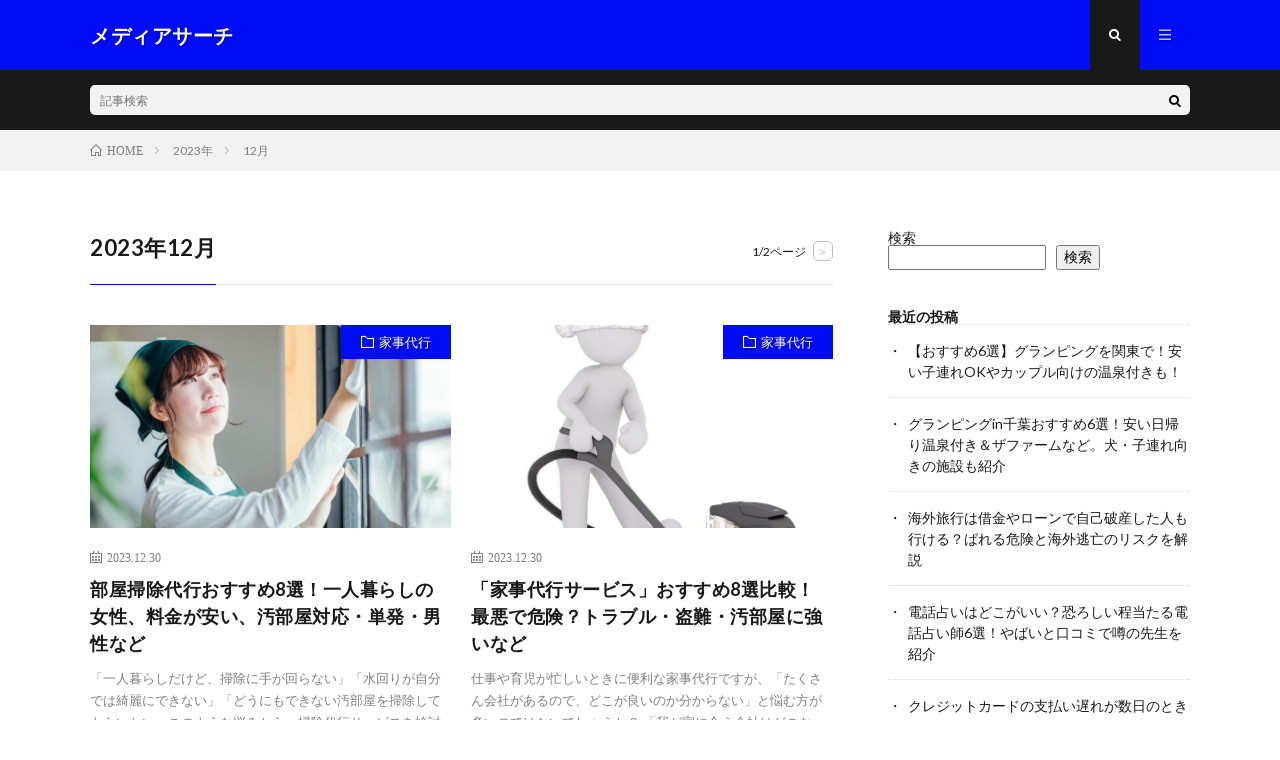

--- FILE ---
content_type: text/html; charset=UTF-8
request_url: https://www.honmaru-radio.com/media/2023/12/
body_size: 69467
content:
<!DOCTYPE html>
<html lang="ja" prefix="og: http://ogp.me/ns#">
<head prefix="og: http://ogp.me/ns# fb: http://ogp.me/ns/fb# article: http://ogp.me/ns/article#">
<meta charset="UTF-8">
<title>2023年12月│メディアサーチ</title>
<meta name='robots' content='noindex, nofollow' />
<link rel='dns-prefetch' href='//www.honmaru-radio.com' />
<style id='wp-img-auto-sizes-contain-inline-css' type='text/css'>
img:is([sizes=auto i],[sizes^="auto," i]){contain-intrinsic-size:3000px 1500px}
/*# sourceURL=wp-img-auto-sizes-contain-inline-css */
</style>
<style id='wp-block-library-inline-css' type='text/css'>
:root{--wp-block-synced-color:#7a00df;--wp-block-synced-color--rgb:122,0,223;--wp-bound-block-color:var(--wp-block-synced-color);--wp-editor-canvas-background:#ddd;--wp-admin-theme-color:#007cba;--wp-admin-theme-color--rgb:0,124,186;--wp-admin-theme-color-darker-10:#006ba1;--wp-admin-theme-color-darker-10--rgb:0,107,160.5;--wp-admin-theme-color-darker-20:#005a87;--wp-admin-theme-color-darker-20--rgb:0,90,135;--wp-admin-border-width-focus:2px}@media (min-resolution:192dpi){:root{--wp-admin-border-width-focus:1.5px}}.wp-element-button{cursor:pointer}:root .has-very-light-gray-background-color{background-color:#eee}:root .has-very-dark-gray-background-color{background-color:#313131}:root .has-very-light-gray-color{color:#eee}:root .has-very-dark-gray-color{color:#313131}:root .has-vivid-green-cyan-to-vivid-cyan-blue-gradient-background{background:linear-gradient(135deg,#00d084,#0693e3)}:root .has-purple-crush-gradient-background{background:linear-gradient(135deg,#34e2e4,#4721fb 50%,#ab1dfe)}:root .has-hazy-dawn-gradient-background{background:linear-gradient(135deg,#faaca8,#dad0ec)}:root .has-subdued-olive-gradient-background{background:linear-gradient(135deg,#fafae1,#67a671)}:root .has-atomic-cream-gradient-background{background:linear-gradient(135deg,#fdd79a,#004a59)}:root .has-nightshade-gradient-background{background:linear-gradient(135deg,#330968,#31cdcf)}:root .has-midnight-gradient-background{background:linear-gradient(135deg,#020381,#2874fc)}:root{--wp--preset--font-size--normal:16px;--wp--preset--font-size--huge:42px}.has-regular-font-size{font-size:1em}.has-larger-font-size{font-size:2.625em}.has-normal-font-size{font-size:var(--wp--preset--font-size--normal)}.has-huge-font-size{font-size:var(--wp--preset--font-size--huge)}.has-text-align-center{text-align:center}.has-text-align-left{text-align:left}.has-text-align-right{text-align:right}.has-fit-text{white-space:nowrap!important}#end-resizable-editor-section{display:none}.aligncenter{clear:both}.items-justified-left{justify-content:flex-start}.items-justified-center{justify-content:center}.items-justified-right{justify-content:flex-end}.items-justified-space-between{justify-content:space-between}.screen-reader-text{border:0;clip-path:inset(50%);height:1px;margin:-1px;overflow:hidden;padding:0;position:absolute;width:1px;word-wrap:normal!important}.screen-reader-text:focus{background-color:#ddd;clip-path:none;color:#444;display:block;font-size:1em;height:auto;left:5px;line-height:normal;padding:15px 23px 14px;text-decoration:none;top:5px;width:auto;z-index:100000}html :where(.has-border-color){border-style:solid}html :where([style*=border-top-color]){border-top-style:solid}html :where([style*=border-right-color]){border-right-style:solid}html :where([style*=border-bottom-color]){border-bottom-style:solid}html :where([style*=border-left-color]){border-left-style:solid}html :where([style*=border-width]){border-style:solid}html :where([style*=border-top-width]){border-top-style:solid}html :where([style*=border-right-width]){border-right-style:solid}html :where([style*=border-bottom-width]){border-bottom-style:solid}html :where([style*=border-left-width]){border-left-style:solid}html :where(img[class*=wp-image-]){height:auto;max-width:100%}:where(figure){margin:0 0 1em}html :where(.is-position-sticky){--wp-admin--admin-bar--position-offset:var(--wp-admin--admin-bar--height,0px)}@media screen and (max-width:600px){html :where(.is-position-sticky){--wp-admin--admin-bar--position-offset:0px}}

/*# sourceURL=wp-block-library-inline-css */
</style><style id='wp-block-archives-inline-css' type='text/css'>
.wp-block-archives{box-sizing:border-box}.wp-block-archives-dropdown label{display:block}
/*# sourceURL=https://www.honmaru-radio.com/media/wp-includes/blocks/archives/style.min.css */
</style>
<style id='wp-block-categories-inline-css' type='text/css'>
.wp-block-categories{box-sizing:border-box}.wp-block-categories.alignleft{margin-right:2em}.wp-block-categories.alignright{margin-left:2em}.wp-block-categories.wp-block-categories-dropdown.aligncenter{text-align:center}.wp-block-categories .wp-block-categories__label{display:block;width:100%}
/*# sourceURL=https://www.honmaru-radio.com/media/wp-includes/blocks/categories/style.min.css */
</style>
<style id='wp-block-heading-inline-css' type='text/css'>
h1:where(.wp-block-heading).has-background,h2:where(.wp-block-heading).has-background,h3:where(.wp-block-heading).has-background,h4:where(.wp-block-heading).has-background,h5:where(.wp-block-heading).has-background,h6:where(.wp-block-heading).has-background{padding:1.25em 2.375em}h1.has-text-align-left[style*=writing-mode]:where([style*=vertical-lr]),h1.has-text-align-right[style*=writing-mode]:where([style*=vertical-rl]),h2.has-text-align-left[style*=writing-mode]:where([style*=vertical-lr]),h2.has-text-align-right[style*=writing-mode]:where([style*=vertical-rl]),h3.has-text-align-left[style*=writing-mode]:where([style*=vertical-lr]),h3.has-text-align-right[style*=writing-mode]:where([style*=vertical-rl]),h4.has-text-align-left[style*=writing-mode]:where([style*=vertical-lr]),h4.has-text-align-right[style*=writing-mode]:where([style*=vertical-rl]),h5.has-text-align-left[style*=writing-mode]:where([style*=vertical-lr]),h5.has-text-align-right[style*=writing-mode]:where([style*=vertical-rl]),h6.has-text-align-left[style*=writing-mode]:where([style*=vertical-lr]),h6.has-text-align-right[style*=writing-mode]:where([style*=vertical-rl]){rotate:180deg}
/*# sourceURL=https://www.honmaru-radio.com/media/wp-includes/blocks/heading/style.min.css */
</style>
<style id='wp-block-latest-comments-inline-css' type='text/css'>
ol.wp-block-latest-comments{box-sizing:border-box;margin-left:0}:where(.wp-block-latest-comments:not([style*=line-height] .wp-block-latest-comments__comment)){line-height:1.1}:where(.wp-block-latest-comments:not([style*=line-height] .wp-block-latest-comments__comment-excerpt p)){line-height:1.8}.has-dates :where(.wp-block-latest-comments:not([style*=line-height])),.has-excerpts :where(.wp-block-latest-comments:not([style*=line-height])){line-height:1.5}.wp-block-latest-comments .wp-block-latest-comments{padding-left:0}.wp-block-latest-comments__comment{list-style:none;margin-bottom:1em}.has-avatars .wp-block-latest-comments__comment{list-style:none;min-height:2.25em}.has-avatars .wp-block-latest-comments__comment .wp-block-latest-comments__comment-excerpt,.has-avatars .wp-block-latest-comments__comment .wp-block-latest-comments__comment-meta{margin-left:3.25em}.wp-block-latest-comments__comment-excerpt p{font-size:.875em;margin:.36em 0 1.4em}.wp-block-latest-comments__comment-date{display:block;font-size:.75em}.wp-block-latest-comments .avatar,.wp-block-latest-comments__comment-avatar{border-radius:1.5em;display:block;float:left;height:2.5em;margin-right:.75em;width:2.5em}.wp-block-latest-comments[class*=-font-size] a,.wp-block-latest-comments[style*=font-size] a{font-size:inherit}
/*# sourceURL=https://www.honmaru-radio.com/media/wp-includes/blocks/latest-comments/style.min.css */
</style>
<style id='wp-block-latest-posts-inline-css' type='text/css'>
.wp-block-latest-posts{box-sizing:border-box}.wp-block-latest-posts.alignleft{margin-right:2em}.wp-block-latest-posts.alignright{margin-left:2em}.wp-block-latest-posts.wp-block-latest-posts__list{list-style:none}.wp-block-latest-posts.wp-block-latest-posts__list li{clear:both;overflow-wrap:break-word}.wp-block-latest-posts.is-grid{display:flex;flex-wrap:wrap}.wp-block-latest-posts.is-grid li{margin:0 1.25em 1.25em 0;width:100%}@media (min-width:600px){.wp-block-latest-posts.columns-2 li{width:calc(50% - .625em)}.wp-block-latest-posts.columns-2 li:nth-child(2n){margin-right:0}.wp-block-latest-posts.columns-3 li{width:calc(33.33333% - .83333em)}.wp-block-latest-posts.columns-3 li:nth-child(3n){margin-right:0}.wp-block-latest-posts.columns-4 li{width:calc(25% - .9375em)}.wp-block-latest-posts.columns-4 li:nth-child(4n){margin-right:0}.wp-block-latest-posts.columns-5 li{width:calc(20% - 1em)}.wp-block-latest-posts.columns-5 li:nth-child(5n){margin-right:0}.wp-block-latest-posts.columns-6 li{width:calc(16.66667% - 1.04167em)}.wp-block-latest-posts.columns-6 li:nth-child(6n){margin-right:0}}:root :where(.wp-block-latest-posts.is-grid){padding:0}:root :where(.wp-block-latest-posts.wp-block-latest-posts__list){padding-left:0}.wp-block-latest-posts__post-author,.wp-block-latest-posts__post-date{display:block;font-size:.8125em}.wp-block-latest-posts__post-excerpt,.wp-block-latest-posts__post-full-content{margin-bottom:1em;margin-top:.5em}.wp-block-latest-posts__featured-image a{display:inline-block}.wp-block-latest-posts__featured-image img{height:auto;max-width:100%;width:auto}.wp-block-latest-posts__featured-image.alignleft{float:left;margin-right:1em}.wp-block-latest-posts__featured-image.alignright{float:right;margin-left:1em}.wp-block-latest-posts__featured-image.aligncenter{margin-bottom:1em;text-align:center}
/*# sourceURL=https://www.honmaru-radio.com/media/wp-includes/blocks/latest-posts/style.min.css */
</style>
<style id='wp-block-search-inline-css' type='text/css'>
.wp-block-search__button{margin-left:10px;word-break:normal}.wp-block-search__button.has-icon{line-height:0}.wp-block-search__button svg{height:1.25em;min-height:24px;min-width:24px;width:1.25em;fill:currentColor;vertical-align:text-bottom}:where(.wp-block-search__button){border:1px solid #ccc;padding:6px 10px}.wp-block-search__inside-wrapper{display:flex;flex:auto;flex-wrap:nowrap;max-width:100%}.wp-block-search__label{width:100%}.wp-block-search.wp-block-search__button-only .wp-block-search__button{box-sizing:border-box;display:flex;flex-shrink:0;justify-content:center;margin-left:0;max-width:100%}.wp-block-search.wp-block-search__button-only .wp-block-search__inside-wrapper{min-width:0!important;transition-property:width}.wp-block-search.wp-block-search__button-only .wp-block-search__input{flex-basis:100%;transition-duration:.3s}.wp-block-search.wp-block-search__button-only.wp-block-search__searchfield-hidden,.wp-block-search.wp-block-search__button-only.wp-block-search__searchfield-hidden .wp-block-search__inside-wrapper{overflow:hidden}.wp-block-search.wp-block-search__button-only.wp-block-search__searchfield-hidden .wp-block-search__input{border-left-width:0!important;border-right-width:0!important;flex-basis:0;flex-grow:0;margin:0;min-width:0!important;padding-left:0!important;padding-right:0!important;width:0!important}:where(.wp-block-search__input){appearance:none;border:1px solid #949494;flex-grow:1;font-family:inherit;font-size:inherit;font-style:inherit;font-weight:inherit;letter-spacing:inherit;line-height:inherit;margin-left:0;margin-right:0;min-width:3rem;padding:8px;text-decoration:unset!important;text-transform:inherit}:where(.wp-block-search__button-inside .wp-block-search__inside-wrapper){background-color:#fff;border:1px solid #949494;box-sizing:border-box;padding:4px}:where(.wp-block-search__button-inside .wp-block-search__inside-wrapper) .wp-block-search__input{border:none;border-radius:0;padding:0 4px}:where(.wp-block-search__button-inside .wp-block-search__inside-wrapper) .wp-block-search__input:focus{outline:none}:where(.wp-block-search__button-inside .wp-block-search__inside-wrapper) :where(.wp-block-search__button){padding:4px 8px}.wp-block-search.aligncenter .wp-block-search__inside-wrapper{margin:auto}.wp-block[data-align=right] .wp-block-search.wp-block-search__button-only .wp-block-search__inside-wrapper{float:right}
/*# sourceURL=https://www.honmaru-radio.com/media/wp-includes/blocks/search/style.min.css */
</style>
<style id='wp-block-group-inline-css' type='text/css'>
.wp-block-group{box-sizing:border-box}:where(.wp-block-group.wp-block-group-is-layout-constrained){position:relative}
/*# sourceURL=https://www.honmaru-radio.com/media/wp-includes/blocks/group/style.min.css */
</style>
<style id='wp-block-paragraph-inline-css' type='text/css'>
.is-small-text{font-size:.875em}.is-regular-text{font-size:1em}.is-large-text{font-size:2.25em}.is-larger-text{font-size:3em}.has-drop-cap:not(:focus):first-letter{float:left;font-size:8.4em;font-style:normal;font-weight:100;line-height:.68;margin:.05em .1em 0 0;text-transform:uppercase}body.rtl .has-drop-cap:not(:focus):first-letter{float:none;margin-left:.1em}p.has-drop-cap.has-background{overflow:hidden}:root :where(p.has-background){padding:1.25em 2.375em}:where(p.has-text-color:not(.has-link-color)) a{color:inherit}p.has-text-align-left[style*="writing-mode:vertical-lr"],p.has-text-align-right[style*="writing-mode:vertical-rl"]{rotate:180deg}
/*# sourceURL=https://www.honmaru-radio.com/media/wp-includes/blocks/paragraph/style.min.css */
</style>
<style id='wp-block-table-inline-css' type='text/css'>
.wp-block-table{overflow-x:auto}.wp-block-table table{border-collapse:collapse;width:100%}.wp-block-table thead{border-bottom:3px solid}.wp-block-table tfoot{border-top:3px solid}.wp-block-table td,.wp-block-table th{border:1px solid;padding:.5em}.wp-block-table .has-fixed-layout{table-layout:fixed;width:100%}.wp-block-table .has-fixed-layout td,.wp-block-table .has-fixed-layout th{word-break:break-word}.wp-block-table.aligncenter,.wp-block-table.alignleft,.wp-block-table.alignright{display:table;width:auto}.wp-block-table.aligncenter td,.wp-block-table.aligncenter th,.wp-block-table.alignleft td,.wp-block-table.alignleft th,.wp-block-table.alignright td,.wp-block-table.alignright th{word-break:break-word}.wp-block-table .has-subtle-light-gray-background-color{background-color:#f3f4f5}.wp-block-table .has-subtle-pale-green-background-color{background-color:#e9fbe5}.wp-block-table .has-subtle-pale-blue-background-color{background-color:#e7f5fe}.wp-block-table .has-subtle-pale-pink-background-color{background-color:#fcf0ef}.wp-block-table.is-style-stripes{background-color:initial;border-collapse:inherit;border-spacing:0}.wp-block-table.is-style-stripes tbody tr:nth-child(odd){background-color:#f0f0f0}.wp-block-table.is-style-stripes.has-subtle-light-gray-background-color tbody tr:nth-child(odd){background-color:#f3f4f5}.wp-block-table.is-style-stripes.has-subtle-pale-green-background-color tbody tr:nth-child(odd){background-color:#e9fbe5}.wp-block-table.is-style-stripes.has-subtle-pale-blue-background-color tbody tr:nth-child(odd){background-color:#e7f5fe}.wp-block-table.is-style-stripes.has-subtle-pale-pink-background-color tbody tr:nth-child(odd){background-color:#fcf0ef}.wp-block-table.is-style-stripes td,.wp-block-table.is-style-stripes th{border-color:#0000}.wp-block-table.is-style-stripes{border-bottom:1px solid #f0f0f0}.wp-block-table .has-border-color td,.wp-block-table .has-border-color th,.wp-block-table .has-border-color tr,.wp-block-table .has-border-color>*{border-color:inherit}.wp-block-table table[style*=border-top-color] tr:first-child,.wp-block-table table[style*=border-top-color] tr:first-child td,.wp-block-table table[style*=border-top-color] tr:first-child th,.wp-block-table table[style*=border-top-color]>*,.wp-block-table table[style*=border-top-color]>* td,.wp-block-table table[style*=border-top-color]>* th{border-top-color:inherit}.wp-block-table table[style*=border-top-color] tr:not(:first-child){border-top-color:initial}.wp-block-table table[style*=border-right-color] td:last-child,.wp-block-table table[style*=border-right-color] th,.wp-block-table table[style*=border-right-color] tr,.wp-block-table table[style*=border-right-color]>*{border-right-color:inherit}.wp-block-table table[style*=border-bottom-color] tr:last-child,.wp-block-table table[style*=border-bottom-color] tr:last-child td,.wp-block-table table[style*=border-bottom-color] tr:last-child th,.wp-block-table table[style*=border-bottom-color]>*,.wp-block-table table[style*=border-bottom-color]>* td,.wp-block-table table[style*=border-bottom-color]>* th{border-bottom-color:inherit}.wp-block-table table[style*=border-bottom-color] tr:not(:last-child){border-bottom-color:initial}.wp-block-table table[style*=border-left-color] td:first-child,.wp-block-table table[style*=border-left-color] th,.wp-block-table table[style*=border-left-color] tr,.wp-block-table table[style*=border-left-color]>*{border-left-color:inherit}.wp-block-table table[style*=border-style] td,.wp-block-table table[style*=border-style] th,.wp-block-table table[style*=border-style] tr,.wp-block-table table[style*=border-style]>*{border-style:inherit}.wp-block-table table[style*=border-width] td,.wp-block-table table[style*=border-width] th,.wp-block-table table[style*=border-width] tr,.wp-block-table table[style*=border-width]>*{border-style:inherit;border-width:inherit}
/*# sourceURL=https://www.honmaru-radio.com/media/wp-includes/blocks/table/style.min.css */
</style>
<style id='global-styles-inline-css' type='text/css'>
:root{--wp--preset--aspect-ratio--square: 1;--wp--preset--aspect-ratio--4-3: 4/3;--wp--preset--aspect-ratio--3-4: 3/4;--wp--preset--aspect-ratio--3-2: 3/2;--wp--preset--aspect-ratio--2-3: 2/3;--wp--preset--aspect-ratio--16-9: 16/9;--wp--preset--aspect-ratio--9-16: 9/16;--wp--preset--color--black: #000000;--wp--preset--color--cyan-bluish-gray: #abb8c3;--wp--preset--color--white: #ffffff;--wp--preset--color--pale-pink: #f78da7;--wp--preset--color--vivid-red: #cf2e2e;--wp--preset--color--luminous-vivid-orange: #ff6900;--wp--preset--color--luminous-vivid-amber: #fcb900;--wp--preset--color--light-green-cyan: #7bdcb5;--wp--preset--color--vivid-green-cyan: #00d084;--wp--preset--color--pale-cyan-blue: #8ed1fc;--wp--preset--color--vivid-cyan-blue: #0693e3;--wp--preset--color--vivid-purple: #9b51e0;--wp--preset--gradient--vivid-cyan-blue-to-vivid-purple: linear-gradient(135deg,rgb(6,147,227) 0%,rgb(155,81,224) 100%);--wp--preset--gradient--light-green-cyan-to-vivid-green-cyan: linear-gradient(135deg,rgb(122,220,180) 0%,rgb(0,208,130) 100%);--wp--preset--gradient--luminous-vivid-amber-to-luminous-vivid-orange: linear-gradient(135deg,rgb(252,185,0) 0%,rgb(255,105,0) 100%);--wp--preset--gradient--luminous-vivid-orange-to-vivid-red: linear-gradient(135deg,rgb(255,105,0) 0%,rgb(207,46,46) 100%);--wp--preset--gradient--very-light-gray-to-cyan-bluish-gray: linear-gradient(135deg,rgb(238,238,238) 0%,rgb(169,184,195) 100%);--wp--preset--gradient--cool-to-warm-spectrum: linear-gradient(135deg,rgb(74,234,220) 0%,rgb(151,120,209) 20%,rgb(207,42,186) 40%,rgb(238,44,130) 60%,rgb(251,105,98) 80%,rgb(254,248,76) 100%);--wp--preset--gradient--blush-light-purple: linear-gradient(135deg,rgb(255,206,236) 0%,rgb(152,150,240) 100%);--wp--preset--gradient--blush-bordeaux: linear-gradient(135deg,rgb(254,205,165) 0%,rgb(254,45,45) 50%,rgb(107,0,62) 100%);--wp--preset--gradient--luminous-dusk: linear-gradient(135deg,rgb(255,203,112) 0%,rgb(199,81,192) 50%,rgb(65,88,208) 100%);--wp--preset--gradient--pale-ocean: linear-gradient(135deg,rgb(255,245,203) 0%,rgb(182,227,212) 50%,rgb(51,167,181) 100%);--wp--preset--gradient--electric-grass: linear-gradient(135deg,rgb(202,248,128) 0%,rgb(113,206,126) 100%);--wp--preset--gradient--midnight: linear-gradient(135deg,rgb(2,3,129) 0%,rgb(40,116,252) 100%);--wp--preset--font-size--small: 13px;--wp--preset--font-size--medium: 20px;--wp--preset--font-size--large: 36px;--wp--preset--font-size--x-large: 42px;--wp--preset--spacing--20: 0.44rem;--wp--preset--spacing--30: 0.67rem;--wp--preset--spacing--40: 1rem;--wp--preset--spacing--50: 1.5rem;--wp--preset--spacing--60: 2.25rem;--wp--preset--spacing--70: 3.38rem;--wp--preset--spacing--80: 5.06rem;--wp--preset--shadow--natural: 6px 6px 9px rgba(0, 0, 0, 0.2);--wp--preset--shadow--deep: 12px 12px 50px rgba(0, 0, 0, 0.4);--wp--preset--shadow--sharp: 6px 6px 0px rgba(0, 0, 0, 0.2);--wp--preset--shadow--outlined: 6px 6px 0px -3px rgb(255, 255, 255), 6px 6px rgb(0, 0, 0);--wp--preset--shadow--crisp: 6px 6px 0px rgb(0, 0, 0);}:where(.is-layout-flex){gap: 0.5em;}:where(.is-layout-grid){gap: 0.5em;}body .is-layout-flex{display: flex;}.is-layout-flex{flex-wrap: wrap;align-items: center;}.is-layout-flex > :is(*, div){margin: 0;}body .is-layout-grid{display: grid;}.is-layout-grid > :is(*, div){margin: 0;}:where(.wp-block-columns.is-layout-flex){gap: 2em;}:where(.wp-block-columns.is-layout-grid){gap: 2em;}:where(.wp-block-post-template.is-layout-flex){gap: 1.25em;}:where(.wp-block-post-template.is-layout-grid){gap: 1.25em;}.has-black-color{color: var(--wp--preset--color--black) !important;}.has-cyan-bluish-gray-color{color: var(--wp--preset--color--cyan-bluish-gray) !important;}.has-white-color{color: var(--wp--preset--color--white) !important;}.has-pale-pink-color{color: var(--wp--preset--color--pale-pink) !important;}.has-vivid-red-color{color: var(--wp--preset--color--vivid-red) !important;}.has-luminous-vivid-orange-color{color: var(--wp--preset--color--luminous-vivid-orange) !important;}.has-luminous-vivid-amber-color{color: var(--wp--preset--color--luminous-vivid-amber) !important;}.has-light-green-cyan-color{color: var(--wp--preset--color--light-green-cyan) !important;}.has-vivid-green-cyan-color{color: var(--wp--preset--color--vivid-green-cyan) !important;}.has-pale-cyan-blue-color{color: var(--wp--preset--color--pale-cyan-blue) !important;}.has-vivid-cyan-blue-color{color: var(--wp--preset--color--vivid-cyan-blue) !important;}.has-vivid-purple-color{color: var(--wp--preset--color--vivid-purple) !important;}.has-black-background-color{background-color: var(--wp--preset--color--black) !important;}.has-cyan-bluish-gray-background-color{background-color: var(--wp--preset--color--cyan-bluish-gray) !important;}.has-white-background-color{background-color: var(--wp--preset--color--white) !important;}.has-pale-pink-background-color{background-color: var(--wp--preset--color--pale-pink) !important;}.has-vivid-red-background-color{background-color: var(--wp--preset--color--vivid-red) !important;}.has-luminous-vivid-orange-background-color{background-color: var(--wp--preset--color--luminous-vivid-orange) !important;}.has-luminous-vivid-amber-background-color{background-color: var(--wp--preset--color--luminous-vivid-amber) !important;}.has-light-green-cyan-background-color{background-color: var(--wp--preset--color--light-green-cyan) !important;}.has-vivid-green-cyan-background-color{background-color: var(--wp--preset--color--vivid-green-cyan) !important;}.has-pale-cyan-blue-background-color{background-color: var(--wp--preset--color--pale-cyan-blue) !important;}.has-vivid-cyan-blue-background-color{background-color: var(--wp--preset--color--vivid-cyan-blue) !important;}.has-vivid-purple-background-color{background-color: var(--wp--preset--color--vivid-purple) !important;}.has-black-border-color{border-color: var(--wp--preset--color--black) !important;}.has-cyan-bluish-gray-border-color{border-color: var(--wp--preset--color--cyan-bluish-gray) !important;}.has-white-border-color{border-color: var(--wp--preset--color--white) !important;}.has-pale-pink-border-color{border-color: var(--wp--preset--color--pale-pink) !important;}.has-vivid-red-border-color{border-color: var(--wp--preset--color--vivid-red) !important;}.has-luminous-vivid-orange-border-color{border-color: var(--wp--preset--color--luminous-vivid-orange) !important;}.has-luminous-vivid-amber-border-color{border-color: var(--wp--preset--color--luminous-vivid-amber) !important;}.has-light-green-cyan-border-color{border-color: var(--wp--preset--color--light-green-cyan) !important;}.has-vivid-green-cyan-border-color{border-color: var(--wp--preset--color--vivid-green-cyan) !important;}.has-pale-cyan-blue-border-color{border-color: var(--wp--preset--color--pale-cyan-blue) !important;}.has-vivid-cyan-blue-border-color{border-color: var(--wp--preset--color--vivid-cyan-blue) !important;}.has-vivid-purple-border-color{border-color: var(--wp--preset--color--vivid-purple) !important;}.has-vivid-cyan-blue-to-vivid-purple-gradient-background{background: var(--wp--preset--gradient--vivid-cyan-blue-to-vivid-purple) !important;}.has-light-green-cyan-to-vivid-green-cyan-gradient-background{background: var(--wp--preset--gradient--light-green-cyan-to-vivid-green-cyan) !important;}.has-luminous-vivid-amber-to-luminous-vivid-orange-gradient-background{background: var(--wp--preset--gradient--luminous-vivid-amber-to-luminous-vivid-orange) !important;}.has-luminous-vivid-orange-to-vivid-red-gradient-background{background: var(--wp--preset--gradient--luminous-vivid-orange-to-vivid-red) !important;}.has-very-light-gray-to-cyan-bluish-gray-gradient-background{background: var(--wp--preset--gradient--very-light-gray-to-cyan-bluish-gray) !important;}.has-cool-to-warm-spectrum-gradient-background{background: var(--wp--preset--gradient--cool-to-warm-spectrum) !important;}.has-blush-light-purple-gradient-background{background: var(--wp--preset--gradient--blush-light-purple) !important;}.has-blush-bordeaux-gradient-background{background: var(--wp--preset--gradient--blush-bordeaux) !important;}.has-luminous-dusk-gradient-background{background: var(--wp--preset--gradient--luminous-dusk) !important;}.has-pale-ocean-gradient-background{background: var(--wp--preset--gradient--pale-ocean) !important;}.has-electric-grass-gradient-background{background: var(--wp--preset--gradient--electric-grass) !important;}.has-midnight-gradient-background{background: var(--wp--preset--gradient--midnight) !important;}.has-small-font-size{font-size: var(--wp--preset--font-size--small) !important;}.has-medium-font-size{font-size: var(--wp--preset--font-size--medium) !important;}.has-large-font-size{font-size: var(--wp--preset--font-size--large) !important;}.has-x-large-font-size{font-size: var(--wp--preset--font-size--x-large) !important;}
/*# sourceURL=global-styles-inline-css */
</style>

<style id='classic-theme-styles-inline-css' type='text/css'>
/*! This file is auto-generated */
.wp-block-button__link{color:#fff;background-color:#32373c;border-radius:9999px;box-shadow:none;text-decoration:none;padding:calc(.667em + 2px) calc(1.333em + 2px);font-size:1.125em}.wp-block-file__button{background:#32373c;color:#fff;text-decoration:none}
/*# sourceURL=/wp-includes/css/classic-themes.min.css */
</style>
<link rel='stylesheet' id='liquid-block-speech-css' href='https://www.honmaru-radio.com/media/wp-content/plugins/liquid-speech-balloon/css/block.css?ver=6.9' type='text/css' media='all' />
<link rel="https://api.w.org/" href="https://www.honmaru-radio.com/media/wp-json/" /><style type="text/css">.liquid-speech-balloon-00 .liquid-speech-balloon-avatar { background-image: url("https://www.honmaru-radio.com/media/wp-content/uploads/2022/08/22157967.jpg"); } .liquid-speech-balloon-01 .liquid-speech-balloon-avatar { background-image: url("https://www.honmaru-radio.com/media/wp-content/uploads/2022/08/22035195.jpg"); } .liquid-speech-balloon-02 .liquid-speech-balloon-avatar { background-image: url("https://www.honmaru-radio.com/media/wp-content/uploads/2022/09/23011202.png"); } .liquid-speech-balloon-03 .liquid-speech-balloon-avatar { background-image: url("https://www.honmaru-radio.com/media/wp-content/uploads/2022/09/23094729.png"); } .liquid-speech-balloon-04 .liquid-speech-balloon-avatar { background-image: url("https://www.honmaru-radio.com/media/wp-content/uploads/2022/09/23011202.png"); } .liquid-speech-balloon-00 .liquid-speech-balloon-avatar::after { content: "Umi"; } .liquid-speech-balloon-01 .liquid-speech-balloon-avatar::after { content: "高田さん"; } .liquid-speech-balloon-02 .liquid-speech-balloon-avatar::after { content: "蒲田さん"; } .liquid-speech-balloon-03 .liquid-speech-balloon-avatar::after { content: "Umi"; } .liquid-speech-balloon-04 .liquid-speech-balloon-avatar::after { content: "広瀬さん"; } </style>
<link rel="stylesheet" href="https://www.honmaru-radio.com/media/wp-content/themes/lionmedia/style.css">
<link rel="stylesheet" href="https://www.honmaru-radio.com/media/wp-content/themes/lionmedia/css/icon.css">
<link rel="stylesheet" href="https://fonts.googleapis.com/css?family=Lato:400,700,900">
<meta http-equiv="X-UA-Compatible" content="IE=edge">
<meta name="viewport" content="width=device-width, initial-scale=1, shrink-to-fit=no">
<link rel="dns-prefetch" href="//www.google.com">
<link rel="dns-prefetch" href="//www.google-analytics.com">
<link rel="dns-prefetch" href="//fonts.googleapis.com">
<link rel="dns-prefetch" href="//fonts.gstatic.com">
<link rel="dns-prefetch" href="//pagead2.googlesyndication.com">
<link rel="dns-prefetch" href="//googleads.g.doubleclick.net">
<link rel="dns-prefetch" href="//www.gstatic.com">
<style type="text/css">
.l-header,
.searchNavi__title,
.key__cat,
.eyecatch__cat,
.rankingBox__title,
.categoryDescription,
.pagetop,
.contactTable__header .required,
.heading.heading-primary .heading__bg,
.btn__link:hover,
.widget .tag-cloud-link:hover,
.comment-respond .submit:hover,
.comments__list .comment-reply-link:hover,
.widget .calendar_wrap tbody a:hover,
.comments__list .comment-meta,
.ctaPost__btn{background:#000cf4;}

.heading.heading-first,
.heading.heading-widget::before,
.heading.heading-footer::before,
.btn__link,
.widget .tag-cloud-link,
.comment-respond .submit,
.comments__list .comment-reply-link,
.content a:hover,
.t-light .l-footer,
.ctaPost__btn{border-color:#000cf4;}

.categoryBox__title,
.dateList__item a[rel=tag]:hover,
.dateList__item a[rel=category]:hover,
.copySns__copyLink:hover,
.btn__link,
.widget .tag-cloud-link,
.comment-respond .submit,
.comments__list .comment-reply-link,
.widget a:hover,
.widget ul li .rsswidget,
.content a,
.related__title,
.ctaPost__btn:hover{color:#000cf4;}

.c-user01 {color:#000 !important}
.bgc-user01 {background:#000 !important}
.hc-user01:hover {color:#000 !important}
.c-user02 {color:#000 !important}
.bgc-user02 {background:#000 !important}
.hc-user02:hover {color:#000 !important}
.c-user03 {color:#000 !important}
.bgc-user03 {background:#000 !important}
.hc-user03:hover {color:#000 !important}
.c-user04 {color:#000 !important}
.bgc-user04 {background:#000 !important}
.hc-user04:hover {color:#000 !important}
.c-user05 {color:#000 !important}
.bgc-user05 {background:#000 !important}
.hc-user05:hover {color:#000 !important}

</style>
<meta property="og:site_name" content="メディアサーチ" />
<meta property="og:type" content="website" />
<meta property="og:title" content="2023年12月│メディアサーチ" />
<meta property="og:description" content="" />
<meta property="og:url" content="https://www.honmaru-radio.com/media/2026/01/" />
<meta property="og:image" content="https://www.honmaru-radio.com/media/wp-content/themes/lionmedia/img/img_no.gif" />
<meta name="twitter:card" content="summary" />


	
	
	
	<script type="text/javascript" language="javascript">
    var vc_pid = "887900744";
</script><script type="text/javascript" src="//aml.valuecommerce.com/vcdal.js" async></script>
	
	
	
	<meta name="google-site-verification" content="BtCqW02PBW_XvGaT_59TaV-BfoQ6_r4NvPOcT7GW3bg" />
	
	
	
<!-- Global site tag (gtag.js) - Google Analytics -->
<script async src="https://www.googletagmanager.com/gtag/js?id=G-87ZN8QWVDW"></script>
<script>
  window.dataLayer = window.dataLayer || [];
  function gtag(){dataLayer.push(arguments);}
  gtag('js', new Date());

  gtag('config', 'G-87ZN8QWVDW');
</script>
	
	

</head>
<body class="t-dark">

  
  <!--l-header-->
  <header class="l-header">
    <div class="container">
      
      <div class="siteTitle">

              <p class="siteTitle__name  u-txtShdw">
          <a class="siteTitle__link" href="https://www.honmaru-radio.com/media">
            <span class="siteTitle__main">メディアサーチ</span>
          </a>
          <span class="siteTitle__sub"></span>
		</p>	        </div>
      
      <nav class="menuNavi">      
                <ul class="menuNavi__list">
		              <li class="menuNavi__item u-txtShdw"><span class="menuNavi__link menuNavi__link-current icon-search" id="menuNavi__search" onclick="toggle__search();"></span></li>
            <li class="menuNavi__item u-txtShdw"><span class="menuNavi__link icon-menu" id="menuNavi__menu" onclick="toggle__menu();"></span></li>
                  </ul>
      </nav>
      
    </div>
  </header>
  <!--/l-header-->
  
  <!--l-extra-->
        <div class="l-extra" id="extra__search">
      <div class="container">
        <div class="searchNavi">
                    
                <div class="searchBox">
        <form class="searchBox__form" method="get" target="_top" action="https://www.honmaru-radio.com/media/" >
          <input class="searchBox__input" type="text" maxlength="50" name="s" placeholder="記事検索"><button class="searchBox__submit icon-search" type="submit" value="search"> </button>
        </form>
      </div>        </div>
      </div>
    </div>
        
    <div class="l-extraNone" id="extra__menu">
      <div class="container container-max">
        <nav class="globalNavi">
          <ul class="globalNavi__list">
          		    <li class="page_item page-item-2"><a href="https://www.honmaru-radio.com/media/sample-page/">サンプルページ</a></li>
	                                    </ul>
        </nav>
      </div>
    </div>
  <!--/l-extra-->

<div class="breadcrumb" ><div class="container" ><ul class="breadcrumb__list"><li class="breadcrumb__item" itemscope itemtype="http://data-vocabulary.org/Breadcrumb"><a href="https://www.honmaru-radio.com/media/" itemprop="url"><span class="icon-home" itemprop="title">HOME</span></a></li><li class="breadcrumb__item" itemscope itemtype="http://data-vocabulary.org/Breadcrumb"><a href="https://www.honmaru-radio.com/media/2023/" itemprop="url"><span itemprop="title">2023年</span></a></li><li class="breadcrumb__item">12月</li></ul></div></div>   
  <!-- l-wrapper -->
  <div class="l-wrapper">
	
    <!-- l-main -->
    <main class="l-main">
	  
            <header class="archiveTitle">
        <h1 class="heading heading-first">2023年12月</h1>
		<div class="subPager"><span class="subPager__text">1/2ページ</span><ul class="subPager__list"><li class="subPager__item"><a href="https://www.honmaru-radio.com/media/2023/12/page/2/" class="subPager__link">&gt;</a></li></ul></div>      </header>
            
      	  
	          <div class="archive">
	    	                  <article class="archiveItem
	        ">
        
        <div class="eyecatch eyecatch-archive">
                    <span class="eyecatch__cat bgc u-txtShdw"><a href="https://www.honmaru-radio.com/media/category/%e4%bb%a3%e8%a1%8c/%e5%ae%b6%e4%ba%8b%e4%bb%a3%e8%a1%8c/" rel="category tag">家事代行</a></span>
          <a href="https://www.honmaru-radio.com/media/soujidaikou-recommened/"><img width="730" height="410" src="https://www.honmaru-radio.com/media/wp-content/uploads/2022/08/23129546_m-730x410.jpg" class="attachment-icatch size-icatch wp-post-image" alt="" decoding="async" fetchpriority="high" /></a>
        </div>
        
                <ul class="dateList dateList-archive">
                    <li class="dateList__item icon-calendar">2023.12.30</li>
                            </ul>
        
        <h2 class="heading heading-archive">
          <a class=" hc" href="https://www.honmaru-radio.com/media/soujidaikou-recommened/">部屋掃除代行おすすめ8選！一人暮らしの女性、料金が安い、汚部屋対応・単発・男性など</a>
        </h2>
        
        <p class="archiveItem__text">
		  「一人暮らしだけど、掃除に手が回らない」「水回りが自分では綺麗にできない」「どうにもできない汚部屋を掃除してもらいたい」このような悩みから、掃除代行サービスを検討している方も多いでしょう。 女性も男性も忙しく、掃除に時間を割くことが難しいため、掃除代行の需要は年々高まっています。もはや掃除はアウトソーシングの時代です。しかし、掃除代行業者は数が多く、どうやって選んだらいいか悩む方も少なくありません [&hellip;]        </p>
        
        <div class="btn btn-right">
          <a class="btn__link" href="https://www.honmaru-radio.com/media/soujidaikou-recommened/">続きを読む</a>
        </div>
      
      </article>
		  		  			                  <article class="archiveItem
	        ">
        
        <div class="eyecatch eyecatch-archive">
                    <span class="eyecatch__cat bgc u-txtShdw"><a href="https://www.honmaru-radio.com/media/category/%e4%bb%a3%e8%a1%8c/%e5%ae%b6%e4%ba%8b%e4%bb%a3%e8%a1%8c/" rel="category tag">家事代行</a></span>
          <a href="https://www.honmaru-radio.com/media/kazidaikou/"><img width="730" height="410" src="https://www.honmaru-radio.com/media/wp-content/uploads/2023/02/white-male-gd1389471d_1280-730x410.jpg" class="attachment-icatch size-icatch wp-post-image" alt="" decoding="async" /></a>
        </div>
        
                <ul class="dateList dateList-archive">
                    <li class="dateList__item icon-calendar">2023.12.30</li>
                            </ul>
        
        <h2 class="heading heading-archive">
          <a class=" hc" href="https://www.honmaru-radio.com/media/kazidaikou/">「家事代行サービス」おすすめ8選比較！最悪で危険？トラブル・盗難・汚部屋に強いなど</a>
        </h2>
        
        <p class="archiveItem__text">
		  仕事や育児が忙しいときに便利な家事代行ですが、「たくさん会社があるので、どこが良いのか分からない」と悩む方が多いのではないでしょうか？ 「我が家に合う会社はどこなの？」 「料金はどのくらいかかるの？」 「家事代行業界のおすすめランキングを知りたい」 「家事代行の方にはどこまでお願いできるの？」 など、迷う理由は人によってさまざまです。トラブルを避けるためにも、業者選びは慎重になりますよね。 そこで [&hellip;]        </p>
        
        <div class="btn btn-right">
          <a class="btn__link" href="https://www.honmaru-radio.com/media/kazidaikou/">続きを読む</a>
        </div>
      
      </article>
		  		  			                  <article class="archiveItem
	        ">
        
        <div class="eyecatch eyecatch-archive">
                    <span class="eyecatch__cat bgc u-txtShdw"><a href="https://www.honmaru-radio.com/media/category/%e9%87%91%e8%9e%8d/%e3%82%af%e3%83%ac%e3%82%b8%e3%83%83%e3%83%88%e3%82%ab%e3%83%bc%e3%83%89/" rel="category tag">クレジットカード</a></span>
          <a href="https://www.honmaru-radio.com/media/lifecard/"><img width="640" height="410" src="https://www.honmaru-radio.com/media/wp-content/uploads/2023/05/4253850_s-640x410.jpg" class="attachment-icatch size-icatch wp-post-image" alt="" decoding="async" /></a>
        </div>
        
                <ul class="dateList dateList-archive">
                    <li class="dateList__item icon-calendar">2023.12.30</li>
                            </ul>
        
        <h2 class="heading heading-archive">
          <a class=" hc" href="https://www.honmaru-radio.com/media/lifecard/">ライフカードは悪質？身に覚えがない請求の理由と問い合わせ方法。電話・メール。1,375円、4,000、13,000円など</a>
        </h2>
        
        <p class="archiveItem__text">
		  ライフカードについて「悪質」「身に覚えのない請求がきた」など、悪い噂を目にしたことがある方もいるでしょう。「安全に利用できるの？」と不安に感じている方もいるかもしれませんね。 結論、ライフカードは審査難易度が比較的低く、多くの方に利用されている安心安全なクレジットカードです。身に覚えのない請求がくることはありませんし、セキュリティも万全です。 今回はライフカードを利用するメリット、デメリットについ [&hellip;]        </p>
        
        <div class="btn btn-right">
          <a class="btn__link" href="https://www.honmaru-radio.com/media/lifecard/">続きを読む</a>
        </div>
      
      </article>
		  		  			                  <article class="archiveItem
	        ">
        
        <div class="eyecatch eyecatch-archive">
                    <span class="eyecatch__cat bgc u-txtShdw"><a href="https://www.honmaru-radio.com/media/category/%e9%87%91%e8%9e%8d/%e3%82%af%e3%83%ac%e3%82%b8%e3%83%83%e3%83%88%e3%82%ab%e3%83%bc%e3%83%89/" rel="category tag">クレジットカード</a></span>
          <a href="https://www.honmaru-radio.com/media/ac/"><img width="640" height="410" src="https://www.honmaru-radio.com/media/wp-content/uploads/2023/03/25500155_s-640x410.jpg" class="attachment-icatch size-icatch wp-post-image" alt="" decoding="async" loading="lazy" /></a>
        </div>
        
                <ul class="dateList dateList-archive">
                    <li class="dateList__item icon-calendar">2023.12.19</li>
                            </ul>
        
        <h2 class="heading heading-archive">
          <a class=" hc" href="https://www.honmaru-radio.com/media/ac/">ACマスターカードはやばい？恥ずかしい？審査が甘い？審査時間・落ちた理由と知恵袋などの口コミ</a>
        </h2>
        
        <p class="archiveItem__text">
		  「ACマスターカードは審査が甘い」 「他社で落ちたけどACマスターカードだと審査通った」 そういった情報を耳にしたことはありませんか？ 結論から言うと、ACマスターカードは比較的審査に通りやすく、発行も即日最短で30分のクレジットカードとなっています。 本記事では、どうしてACマスターカードが審査に通りやすいと言われているのか、その理由と、実際の口コミをみて審査が通りやすいのかどうか確認をしたので [&hellip;]        </p>
        
        <div class="btn btn-right">
          <a class="btn__link" href="https://www.honmaru-radio.com/media/ac/">続きを読む</a>
        </div>
      
      </article>
		  		  			                  <article class="archiveItem
	        ">
        
        <div class="eyecatch eyecatch-archive">
                    <span class="eyecatch__cat bgc u-txtShdw"><a href="https://www.honmaru-radio.com/media/category/%e3%82%aa%e3%83%95%e3%82%a3%e3%82%b9/%e3%83%90%e3%83%bc%e3%83%81%e3%83%a3%e3%83%ab%e3%82%aa%e3%83%95%e3%82%a3%e3%82%b9/" rel="category tag">バーチャルオフィス</a></span>
          <a href="https://www.honmaru-radio.com/media/virtualoffice-nagoya/"><img width="640" height="410" src="https://www.honmaru-radio.com/media/wp-content/uploads/2022/07/バーチャルオフィス-名古屋-640x410.jpg" class="attachment-icatch size-icatch wp-post-image" alt="バーチャルオフィス 名古屋" decoding="async" loading="lazy" /></a>
        </div>
        
                <ul class="dateList dateList-archive">
                    <li class="dateList__item icon-calendar">2023.12.11</li>
                            </ul>
        
        <h2 class="heading heading-archive">
          <a class=" hc" href="https://www.honmaru-radio.com/media/virtualoffice-nagoya/">愛知名古屋のおすすめバーチャルオフィス！住所のみ・安い・登記など</a>
        </h2>
        
        <p class="archiveItem__text">
		  東京や大阪という大都市のあいだに位置する名古屋は、経済的にもブランド価値が高い地域です。 加えて、2027年に開業される東京・名古屋間のリニア中央新幹線はさらなる発展をもたらすのではないでしょうか。 今回はそんな名古屋にあるおすすめのバーチャルオフィスを紹介します。住所のみ・安い・名古屋駅近く、という点に注目して紹介します。 この記事を読めば、名古屋にはどのようなバーチャルオフィスがあるか知ること [&hellip;]        </p>
        
        <div class="btn btn-right">
          <a class="btn__link" href="https://www.honmaru-radio.com/media/virtualoffice-nagoya/">続きを読む</a>
        </div>
      
      </article>
		  		  			                  <article class="archiveItem
	        ">
        
        <div class="eyecatch eyecatch-archive">
                    <span class="eyecatch__cat bgc u-txtShdw"><a href="https://www.honmaru-radio.com/media/category/%e7%a8%bc%e3%81%90/%e3%82%a2%e3%83%ab%e3%83%90%e3%82%a4%e3%83%88/" rel="category tag">アルバイト</a></span>
          <a href="https://www.honmaru-radio.com/media/daigakusei-baito-osusumesinai/"><img width="640" height="410" src="https://www.honmaru-radio.com/media/wp-content/uploads/2022/10/24980316_s-640x410.jpg" class="attachment-icatch size-icatch wp-post-image" alt="" decoding="async" loading="lazy" /></a>
        </div>
        
                <ul class="dateList dateList-archive">
                    <li class="dateList__item icon-calendar">2023.12.09</li>
                            </ul>
        
        <h2 class="heading heading-archive">
          <a class=" hc" href="https://www.honmaru-radio.com/media/daigakusei-baito-osusumesinai/">大学生におすすめのバイト・おすすめしないバイトは？男性・女性・楽しいなど</a>
        </h2>
        
        <p class="archiveItem__text">
		  「大学生におすすめのバイトは？」 「どんなバイトはおすすめしない？きついバイトって？」 さまざまな求人情報がある中で、このようにバイト選びに悩んでいる人も多いのではないでしょうか。 バイト選びを後悔しないために、きつい・つらいバイトは避け、自分に合うバイトを見つけたいですよね。 今回は、大学生におすすめしないバイトとその特徴を解説していきます。 そして、男女別におすすめのバイトをピックアップしたの [&hellip;]        </p>
        
        <div class="btn btn-right">
          <a class="btn__link" href="https://www.honmaru-radio.com/media/daigakusei-baito-osusumesinai/">続きを読む</a>
        </div>
      
      </article>
		  		  			                  <article class="archiveItem
	        ">
        
        <div class="eyecatch eyecatch-archive">
                    <span class="eyecatch__cat bgc u-txtShdw"><a href="https://www.honmaru-radio.com/media/category/%e5%ae%b6%e9%9b%bb/" rel="category tag">家電</a></span>
          <a href="https://www.honmaru-radio.com/media/fashionable-microwave/"><img width="730" height="410" src="https://www.honmaru-radio.com/media/wp-content/uploads/2022/08/kitchen-6914223_1920-730x410.jpg" class="attachment-icatch size-icatch wp-post-image" alt="キッチンの電子レンジ" decoding="async" loading="lazy" /></a>
        </div>
        
                <ul class="dateList dateList-archive">
                    <li class="dateList__item icon-calendar">2023.12.09</li>
                            </ul>
        
        <h2 class="heading heading-archive">
          <a class=" hc" href="https://www.honmaru-radio.com/media/fashionable-microwave/">おしゃれな電子レンジのおすすめ9選！無印・バルミューダ・北欧風・かわいいデザイン・象印もまで</a>
        </h2>
        
        <p class="archiveItem__text">
		  キッチン周りをふと見渡したときに、「部屋に馴染むおしゃれな電子レンジが欲しい」と感じる方は多いのではないでしょうか。 人気のブランドや、かわいい北欧風のデザインの製品など、インテリアとしても映えるおしゃれな製品があるとしたら欲しくなりますよね。 そこで、本記事では、無印、バルミューダ、かわいい、北欧風、4つのジャンルごとにおしゃれでおすすめな電子レンジを紹介します。 おしゃれな電子レンジおすすめ： [&hellip;]        </p>
        
        <div class="btn btn-right">
          <a class="btn__link" href="https://www.honmaru-radio.com/media/fashionable-microwave/">続きを読む</a>
        </div>
      
      </article>
		  		  			                  <article class="archiveItem
	        ">
        
        <div class="eyecatch eyecatch-archive">
                    <span class="eyecatch__cat bgc u-txtShdw"><a href="https://www.honmaru-radio.com/media/category/%e3%82%aa%e3%83%95%e3%82%a3%e3%82%b9/%e3%82%b3%e3%83%af%e3%83%bc%e3%82%ad%e3%83%b3%e3%82%b0%e3%82%b9%e3%83%9a%e3%83%bc%e3%82%b9/" rel="category tag">コワーキングスペース</a></span>
          <a href="https://www.honmaru-radio.com/media/oomiya-coworking-space/"><img width="640" height="410" src="https://www.honmaru-radio.com/media/wp-content/uploads/2023/07/大宮-640x410.jpg" class="attachment-icatch size-icatch wp-post-image" alt="" decoding="async" loading="lazy" /></a>
        </div>
        
                <ul class="dateList dateList-archive">
                    <li class="dateList__item icon-calendar">2023.12.08</li>
                            </ul>
        
        <h2 class="heading heading-archive">
          <a class=" hc" href="https://www.honmaru-radio.com/media/oomiya-coworking-space/">大宮でおすすめのコワーキングスペース！個室・ドロップイン・学生向け・コワーキングスペース24など</a>
        </h2>
        
        <p class="archiveItem__text">
		  「個室や1日利用のコワーキングスペースを利用したい」 「学生でも利用しやすい作業スペースはあるかな」 大宮でコワーキングスペースを探している人の中には、上記のような疑問をもっている方もいるでしょう。 コワーキングスペースを利用したいと思っても、どのような特徴があるのかわかりづらいですよね。 このように考えている方に、大宮でおすすめのコワーキングスペースを用途別に紹介します。 この記事を読むことで、 [&hellip;]        </p>
        
        <div class="btn btn-right">
          <a class="btn__link" href="https://www.honmaru-radio.com/media/oomiya-coworking-space/">続きを読む</a>
        </div>
      
      </article>
		  		  			                  <article class="archiveItem
	        ">
        
        <div class="eyecatch eyecatch-archive">
                    <span class="eyecatch__cat bgc u-txtShdw"><a href="https://www.honmaru-radio.com/media/category/%e9%87%91%e8%9e%8d/qr%e3%82%b3%e3%83%bc%e3%83%89%e3%83%bb%e3%82%ad%e3%83%a3%e3%83%83%e3%82%b7%e3%83%a5%e3%83%ac%e3%82%b9/" rel="category tag">QRコード・キャッシュレス</a></span>
          <a href="https://www.honmaru-radio.com/media/3_types_recommended_for_qr_code_payment/"><img width="640" height="410" src="https://www.honmaru-radio.com/media/wp-content/uploads/2023/03/25423300_s-640x410.jpg" class="attachment-icatch size-icatch wp-post-image" alt="" decoding="async" loading="lazy" /></a>
        </div>
        
                <ul class="dateList dateList-archive">
                    <li class="dateList__item icon-calendar">2023.12.07</li>
                            </ul>
        
        <h2 class="heading heading-archive">
          <a class=" hc" href="https://www.honmaru-radio.com/media/3_types_recommended_for_qr_code_payment/">QRコード決済・キャッシュレス決済どれがいい？一番得するペイおすすめは？デメリット・電子マネー・初心者など</a>
        </h2>
        
        <p class="archiveItem__text">
		  最近では、現金ではなくスマホでのQRコード決済やクレジットカードで支払いを済ます、キャッシュレス決済が普及してきました。 しかし 「結局どのQRコード決済がお得なの？」 「キャッシュレス決済、種類多すぎてどれがいいのか分からない…」 そんな風にお考えの方も多いのではないでしょうか？ 本記事では、そのような方に向けて、筆者おすすめのQRコードを3種類ご紹介します！ QRコード決済のデメリットも合わせ [&hellip;]        </p>
        
        <div class="btn btn-right">
          <a class="btn__link" href="https://www.honmaru-radio.com/media/3_types_recommended_for_qr_code_payment/">続きを読む</a>
        </div>
      
      </article>
		  		  			                  <article class="archiveItem
	        ">
        
        <div class="eyecatch eyecatch-archive">
                    <span class="eyecatch__cat bgc u-txtShdw"><a href="https://www.honmaru-radio.com/media/category/%e3%82%aa%e3%83%95%e3%82%a3%e3%82%b9/" rel="category tag">オフィス</a> <a href="https://www.honmaru-radio.com/media/category/%e3%82%aa%e3%83%95%e3%82%a3%e3%82%b9/%e3%82%b3%e3%83%af%e3%83%bc%e3%82%ad%e3%83%b3%e3%82%b0%e3%82%b9%e3%83%9a%e3%83%bc%e3%82%b9/" rel="category tag">コワーキングスペース</a></span>
          <a href="https://www.honmaru-radio.com/media/ikebukuro-coworking/"><img width="640" height="410" src="https://www.honmaru-radio.com/media/wp-content/uploads/2022/09/image1-3-640x410.jpg" class="attachment-icatch size-icatch wp-post-image" alt="" decoding="async" loading="lazy" /></a>
        </div>
        
                <ul class="dateList dateList-archive">
                    <li class="dateList__item icon-calendar">2023.12.07</li>
                            </ul>
        
        <h2 class="heading heading-archive">
          <a class=" hc" href="https://www.honmaru-radio.com/media/ikebukuro-coworking/">池袋でおすすめのコワーキングスペース8選！ドロップイン・1日、個室あり、安い、西口・東口など</a>
        </h2>
        
        <p class="archiveItem__text">
		  池袋は、新宿・渋谷に並ぶ東京を代表する街です。池袋駅の利用者数は、1日200万人以上と全国でトップクラスを誇り、周辺には繁華街や商業施設などが並びます。 特に池袋駅の周辺を中心にオフィスニーズが高く、コワーキングスペースも多く存在します。 しかし、あまりにもコワーキングスペースの数が多いとなれば、どこへ通えばいいか迷いますよね。 短時間から利用したい人や個室で集中したい人など、それぞれ利用する目的 [&hellip;]        </p>
        
        <div class="btn btn-right">
          <a class="btn__link" href="https://www.honmaru-radio.com/media/ikebukuro-coworking/">続きを読む</a>
        </div>
      
      </article>
		  		  		        </div>
	  	  
	  <div class="pager"><span aria-current="page" class="page-numbers current">1</span>
<a class="page-numbers" href="https://www.honmaru-radio.com/media/2023/12/page/2/">2</a>
<a class="next page-numbers" href="https://www.honmaru-radio.com/media/2023/12/page/2/">NEXT</a></div>      
    </main>
    <!-- /l-main -->
    
	    <!-- l-sidebar -->
          <div class="l-sidebar">
	  
	          <aside class="widget"><form role="search" method="get" action="https://www.honmaru-radio.com/media/" class="wp-block-search__button-outside wp-block-search__text-button wp-block-search"    ><label class="wp-block-search__label" for="wp-block-search__input-1" >検索</label><div class="wp-block-search__inside-wrapper" ><input class="wp-block-search__input" id="wp-block-search__input-1" placeholder="" value="" type="search" name="s" required /><button aria-label="検索" class="wp-block-search__button wp-element-button" type="submit" >検索</button></div></form></aside><aside class="widget"><div class="wp-block-group"><div class="wp-block-group__inner-container is-layout-flow wp-block-group-is-layout-flow"><h2 class="wp-block-heading">最近の投稿</h2><ul class="wp-block-latest-posts__list wp-block-latest-posts"><li><a class="wp-block-latest-posts__post-title" href="https://www.honmaru-radio.com/media/glamping-kanto/">【おすすめ6選】グランピングを関東で！安い子連れOKやカップル向けの温泉付きも！</a></li>
<li><a class="wp-block-latest-posts__post-title" href="https://www.honmaru-radio.com/media/glamping-chiba/">グランピングin千葉おすすめ6選！安い日帰り温泉付き＆ザファームなど。犬・子連れ向きの施設も紹介</a></li>
<li><a class="wp-block-latest-posts__post-title" href="https://www.honmaru-radio.com/media/kaigairyokou-syakkin/">海外旅行は借金やローンで自己破産した人も行ける？ばれる危険と海外逃亡のリスクを解説</a></li>
<li><a class="wp-block-latest-posts__post-title" href="https://www.honmaru-radio.com/media/denwauranai-ataru/">電話占いはどこがいい？恐ろしい程当たる電話占い師6選！やばいと口コミで噂の先生を紹介</a></li>
<li><a class="wp-block-latest-posts__post-title" href="https://www.honmaru-radio.com/media/creditcard-shiharaiokure-suujitsu/">クレジットカードの支払い遅れが数日のときの対処法！うっかり残高不足で1日遅れると信用情報はどうなる？</a></li>
</ul></div></div></aside><aside class="widget"><div class="wp-block-group"><div class="wp-block-group__inner-container is-layout-flow wp-block-group-is-layout-flow"><h2 class="wp-block-heading">最近のコメント</h2><div class="no-comments wp-block-latest-comments">表示できるコメントはありません。</div></div></div></aside>	  	  
	        <div class="widgetSticky">
        <aside class="widget widget-sticky"><div class="wp-block-group"><div class="wp-block-group__inner-container is-layout-flow wp-block-group-is-layout-flow"><h2 class="wp-block-heading">アーカイブ</h2><ul class="wp-block-archives-list wp-block-archives">	<li><a href='https://www.honmaru-radio.com/media/2024/02/'>2024年2月</a></li>
	<li><a href='https://www.honmaru-radio.com/media/2024/01/'>2024年1月</a></li>
	<li><a href='https://www.honmaru-radio.com/media/2023/12/' aria-current="page">2023年12月</a></li>
	<li><a href='https://www.honmaru-radio.com/media/2023/11/'>2023年11月</a></li>
	<li><a href='https://www.honmaru-radio.com/media/2023/09/'>2023年9月</a></li>
	<li><a href='https://www.honmaru-radio.com/media/2023/07/'>2023年7月</a></li>
	<li><a href='https://www.honmaru-radio.com/media/2023/06/'>2023年6月</a></li>
	<li><a href='https://www.honmaru-radio.com/media/2023/05/'>2023年5月</a></li>
	<li><a href='https://www.honmaru-radio.com/media/2023/04/'>2023年4月</a></li>
	<li><a href='https://www.honmaru-radio.com/media/2023/03/'>2023年3月</a></li>
	<li><a href='https://www.honmaru-radio.com/media/2023/02/'>2023年2月</a></li>
	<li><a href='https://www.honmaru-radio.com/media/2023/01/'>2023年1月</a></li>
	<li><a href='https://www.honmaru-radio.com/media/2022/11/'>2022年11月</a></li>
	<li><a href='https://www.honmaru-radio.com/media/2022/10/'>2022年10月</a></li>
	<li><a href='https://www.honmaru-radio.com/media/2022/09/'>2022年9月</a></li>
	<li><a href='https://www.honmaru-radio.com/media/2022/08/'>2022年8月</a></li>
	<li><a href='https://www.honmaru-radio.com/media/2022/07/'>2022年7月</a></li>
	<li><a href='https://www.honmaru-radio.com/media/2021/05/'>2021年5月</a></li>
</ul></div></div></aside><aside class="widget widget-sticky"><div class="wp-block-group"><div class="wp-block-group__inner-container is-layout-flow wp-block-group-is-layout-flow"><h2 class="wp-block-heading">カテゴリー</h2><ul class="wp-block-categories-list wp-block-categories">	<li class="cat-item cat-item-74"><a href="https://www.honmaru-radio.com/media/category/%e9%87%91%e8%9e%8d/qr%e3%82%b3%e3%83%bc%e3%83%89%e3%83%bb%e3%82%ad%e3%83%a3%e3%83%83%e3%82%b7%e3%83%a5%e3%83%ac%e3%82%b9/">QRコード・キャッシュレス</a>
</li>
	<li class="cat-item cat-item-73"><a href="https://www.honmaru-radio.com/media/category/%e5%ad%a6%e3%81%b3/web%e3%83%87%e3%82%b6%e3%82%a4%e3%83%8a%e3%83%bc/">Webデザイナー</a>
</li>
	<li class="cat-item cat-item-27"><a href="https://www.honmaru-radio.com/media/category/%e7%a8%bc%e3%81%90/%e3%82%a2%e3%83%ab%e3%83%90%e3%82%a4%e3%83%88/">アルバイト</a>
</li>
	<li class="cat-item cat-item-12"><a href="https://www.honmaru-radio.com/media/category/%e3%82%aa%e3%83%95%e3%82%a3%e3%82%b9/">オフィス</a>
</li>
	<li class="cat-item cat-item-5"><a href="https://www.honmaru-radio.com/media/category/%e9%87%91%e8%9e%8d/%e3%82%ab%e3%83%bc%e3%83%89%e3%83%ad%e3%83%bc%e3%83%b3/">カードローン</a>
</li>
	<li class="cat-item cat-item-17"><a href="https://www.honmaru-radio.com/media/category/%e9%87%91%e8%9e%8d/%e3%82%af%e3%83%ac%e3%82%b8%e3%83%83%e3%83%88%e3%82%ab%e3%83%bc%e3%83%89/">クレジットカード</a>
</li>
	<li class="cat-item cat-item-13"><a href="https://www.honmaru-radio.com/media/category/%e3%82%aa%e3%83%95%e3%82%a3%e3%82%b9/%e3%82%b3%e3%83%af%e3%83%bc%e3%82%ad%e3%83%b3%e3%82%b0%e3%82%b9%e3%83%9a%e3%83%bc%e3%82%b9/">コワーキングスペース</a>
</li>
	<li class="cat-item cat-item-8"><a href="https://www.honmaru-radio.com/media/category/%e3%82%b5%e3%83%96%e3%82%b9%e3%82%af/">サブスク</a>
</li>
	<li class="cat-item cat-item-39"><a href="https://www.honmaru-radio.com/media/category/%e3%81%9d%e3%81%ae%e4%bb%96/">その他</a>
</li>
	<li class="cat-item cat-item-34"><a href="https://www.honmaru-radio.com/media/category/%e3%83%91%e3%83%bc%e3%82%bd%e3%83%8a%e3%83%ab%e3%82%b8%e3%83%a0/">パーソナルジム</a>
</li>
	<li class="cat-item cat-item-61"><a href="https://www.honmaru-radio.com/media/category/%e3%83%91%e3%83%bc%e3%82%bd%e3%83%8a%e3%83%ab%e3%83%88%e3%83%ac%e3%83%bc%e3%83%8b%e3%83%b3%e3%82%b0/">パーソナルトレーニング</a>
</li>
	<li class="cat-item cat-item-36"><a href="https://www.honmaru-radio.com/media/category/%e3%82%aa%e3%83%95%e3%82%a3%e3%82%b9/%e3%83%90%e3%83%bc%e3%83%81%e3%83%a3%e3%83%ab%e3%82%aa%e3%83%95%e3%82%a3%e3%82%b9/">バーチャルオフィス</a>
</li>
	<li class="cat-item cat-item-54"><a href="https://www.honmaru-radio.com/media/category/%e3%83%93%e3%82%b8%e3%83%8d%e3%82%b9/">ビジネス</a>
</li>
	<li class="cat-item cat-item-90"><a href="https://www.honmaru-radio.com/media/category/%e3%83%ac%e3%82%b8%e3%83%a3%e3%83%bc/">レジャー</a>
</li>
	<li class="cat-item cat-item-14"><a href="https://www.honmaru-radio.com/media/category/%e3%82%aa%e3%83%95%e3%82%a3%e3%82%b9/%e3%83%ac%e3%83%b3%e3%82%bf%e3%83%ab%e3%82%aa%e3%83%95%e3%82%a3%e3%82%b9/">レンタルオフィス</a>
</li>
	<li class="cat-item cat-item-76"><a href="https://www.honmaru-radio.com/media/category/%e4%b8%ad%e5%b0%8f%e6%b6%88%e8%b2%bb%e8%80%85%e9%87%91%e8%9e%8d/">中小消費者金融</a>
</li>
	<li class="cat-item cat-item-59"><a href="https://www.honmaru-radio.com/media/category/%e4%bb%95%e4%ba%8b/">仕事</a>
</li>
	<li class="cat-item cat-item-50"><a href="https://www.honmaru-radio.com/media/category/shigoto/">仕事</a>
</li>
	<li class="cat-item cat-item-15"><a href="https://www.honmaru-radio.com/media/category/%e4%bb%a3%e8%a1%8c/">代行</a>
</li>
	<li class="cat-item cat-item-62"><a href="https://www.honmaru-radio.com/media/category/%e5%81%a5%e5%ba%b7/">健康</a>
</li>
	<li class="cat-item cat-item-88"><a href="https://www.honmaru-radio.com/media/category/%e9%87%91%e8%9e%8d/%e5%82%b5%e5%8b%99%e6%95%b4%e7%90%86/">債務整理</a>
</li>
	<li class="cat-item cat-item-23"><a href="https://www.honmaru-radio.com/media/category/%e7%a8%bc%e3%81%90/%e5%89%af%e6%a5%ad/">副業</a>
</li>
	<li class="cat-item cat-item-86"><a href="https://www.honmaru-radio.com/media/category/%e5%8d%a0%e3%81%84/">占い</a>
</li>
	<li class="cat-item cat-item-7"><a href="https://www.honmaru-radio.com/media/category/%e5%9b%9e%e7%b7%9a%e3%83%bbsim/">回線・SIM</a>
</li>
	<li class="cat-item cat-item-20"><a href="https://www.honmaru-radio.com/media/category/%e5%ad%a6%e3%81%b3/">学び</a>
</li>
	<li class="cat-item cat-item-29"><a href="https://www.honmaru-radio.com/media/category/%e8%b2%b7%e5%8f%96/%e5%ae%9d%e7%9f%b3/">宝石</a>
</li>
	<li class="cat-item cat-item-16"><a href="https://www.honmaru-radio.com/media/category/%e4%bb%a3%e8%a1%8c/%e5%ae%b6%e4%ba%8b%e4%bb%a3%e8%a1%8c/">家事代行</a>
</li>
	<li class="cat-item cat-item-69"><a href="https://www.honmaru-radio.com/media/category/%e7%89%a9%e8%b2%a9/%e5%ae%b6%e9%9b%bb-%e7%89%a9%e8%b2%a9/">家電</a>
</li>
	<li class="cat-item cat-item-47"><a href="https://www.honmaru-radio.com/media/category/%e5%ae%b6%e9%9b%bb/">家電</a>
</li>
	<li class="cat-item cat-item-31"><a href="https://www.honmaru-radio.com/media/category/%e6%97%a5%e7%94%a8%e5%93%81/">日用品</a>
</li>
	<li class="cat-item cat-item-1"><a href="https://www.honmaru-radio.com/media/category/uncategorized/">未分類</a>
</li>
	<li class="cat-item cat-item-52"><a href="https://www.honmaru-radio.com/media/category/%e7%89%a9%e8%b2%a9/">物販</a>
</li>
	<li class="cat-item cat-item-84"><a href="https://www.honmaru-radio.com/media/category/%e7%94%9f%e6%b4%bb/">生活</a>
</li>
	<li class="cat-item cat-item-51"><a href="https://www.honmaru-radio.com/media/category/shigoto/kangoshi/">看護師</a>
</li>
	<li class="cat-item cat-item-22"><a href="https://www.honmaru-radio.com/media/category/%e7%a8%bc%e3%81%90/">稼ぐ</a>
</li>
	<li class="cat-item cat-item-30"><a href="https://www.honmaru-radio.com/media/category/%e5%ad%a6%e3%81%b3/%e8%8b%b1%e4%bc%9a%e8%a9%b1/">英会話</a>
</li>
	<li class="cat-item cat-item-11"><a href="https://www.honmaru-radio.com/media/category/%e8%b2%b7%e5%8f%96/">買取</a>
</li>
	<li class="cat-item cat-item-28"><a href="https://www.honmaru-radio.com/media/category/%e8%b2%b7%e5%8f%96/%e8%bb%8a-%e8%b2%b7%e5%8f%96/">車</a>
</li>
	<li class="cat-item cat-item-4"><a href="https://www.honmaru-radio.com/media/category/%e9%87%91%e8%9e%8d/">金融</a>
</li>
</ul></div></div></aside>      </div>
	      
    </div>

    <!-- /l-sidebar -->
	    
  </div>
  <!-- /l-wrapper -->



  <!--l-footer-->
  <footer class="l-footer">
    <div class="container">
      <div class="pagetop u-txtShdw"><a class="pagetop__link" href="#top">Back to Top</a></div>
      
                  <div class="widgetFoot">
        <div class="widgetFoot__contents">
                  <aside class="widget widget-foot">
<p><a href="https://www.honmaru-radio.com/media/gaiyou/"><mark style="background-color:rgba(0, 0, 0, 0)" class="has-inline-color has-white-color">運営会社情報</mark></a></p>
</aside>	            </div>
        
        <div class="widgetFoot__contents">
                </div>
        
        <div class="widgetFoot__contents">
                </div>
      </div>
            
      <div class="copySns ">
        <div class="copySns__copy">
                      © Copyright 2026 <a class="copySns__copyLink" href="https://www.honmaru-radio.com/media">メディアサーチ</a>.
          	      <span class="copySns__copyInfo">
		    メディアサーチ by <a class="copySns__copyLink" href="http://fit-jp.com/" target="_blank">FIT-Web Create</a>. Powered by <a class="copySns__copyLink" href="https://wordpress.org/" target="_blank">WordPress</a>.
          </span>
        </div>
      
                      
      </div>

    </div>     
  </footer>
  <!-- /l-footer -->

      <script type="speculationrules">
{"prefetch":[{"source":"document","where":{"and":[{"href_matches":"/media/*"},{"not":{"href_matches":["/media/wp-*.php","/media/wp-admin/*","/media/wp-content/uploads/*","/media/wp-content/*","/media/wp-content/plugins/*","/media/wp-content/themes/lionmedia/*","/media/*\\?(.+)"]}},{"not":{"selector_matches":"a[rel~=\"nofollow\"]"}},{"not":{"selector_matches":".no-prefetch, .no-prefetch a"}}]},"eagerness":"conservative"}]}
</script>
<script>
function toggle__search(){
	extra__search.className="l-extra";
	extra__menu.className="l-extraNone";
	menuNavi__search.className = "menuNavi__link menuNavi__link-current icon-search ";
	menuNavi__menu.className = "menuNavi__link icon-menu";
}

function toggle__menu(){
	extra__search.className="l-extraNone";
	extra__menu.className="l-extra";
	menuNavi__search.className = "menuNavi__link icon-search";
	menuNavi__menu.className = "menuNavi__link menuNavi__link-current icon-menu";
}
</script>  

</body>
</html>
















--- FILE ---
content_type: application/javascript; charset=utf-8;
request_url: https://dalc.valuecommerce.com/app3?p=887900744&_s=https%3A%2F%2Fwww.honmaru-radio.com%2Fmedia%2F2023%2F12%2F&vf=iVBORw0KGgoAAAANSUhEUgAAAAMAAAADCAYAAABWKLW%2FAAAAMElEQVQYV2NkFGP4nxG%2FnuFkdxQD48Na5v9G%2FyQYvvO%2FYmDczdX1P%2BCZG8MtAQMGAB5jDrq31JhnAAAAAElFTkSuQmCC
body_size: 1294
content:
vc_linkswitch_callback({"t":"6975af33","r":"aXWvMwAJSeMDE3sbCooD7AqKCJQeYw","ub":"aXWvMgAJ4X0DE3sbCooFuwqKC%2FDQ5Q%3D%3D","vcid":"PLFI4k30GJCZhuVBYUrpaU4tu68iosjTKy-rQyW9XOnyE4_nkPVIAmJvZBmxR0kp","vcpub":"0.608739","shopping.yahoo.co.jp":{"a":"2826703","m":"2201292","g":"6ffd4b3c8c"},"www.amazon.co.jp":{"a":"2614000","m":"2366370","g":"366341c7ac","sp":"tag%3Dvc-22%26linkCode%3Dure"},"d1ys6hwpe74y8z.cloudfront.net":{"a":"2817906","m":"3414447","g":"7b4ca6fc8c"},"approach.yahoo.co.jp":{"a":"2826703","m":"2201292","g":"6ffd4b3c8c"},"furusatohonpo.jp":{"a":"2817906","m":"3414447","g":"7b4ca6fc8c"},"paypaystep.yahoo.co.jp":{"a":"2826703","m":"2201292","g":"6ffd4b3c8c"},"af-mark.jp":{"a":"2491929","m":"2784542","g":"b76765e68c"},"recochoku.jp":{"a":"2879464","m":"3147280","g":"590eb2f98c"},"l":4,"next.rikunabi.com":{"a":"2491929","m":"2784542","g":"b76765e68c"},"paypaymall.yahoo.co.jp":{"a":"2826703","m":"2201292","g":"6ffd4b3c8c"},"p":887900744,"s":3658369,"rikunabi-next.yahoo.co.jp":{"a":"2491929","m":"2784542","g":"b76765e68c"},"irisplaza.co.jp":{"a":"2429038","m":"2629468","g":"c07ed4178c"},"mini-shopping.yahoo.co.jp":{"a":"2826703","m":"2201292","g":"6ffd4b3c8c"},"shopping.geocities.jp":{"a":"2826703","m":"2201292","g":"6ffd4b3c8c"}})